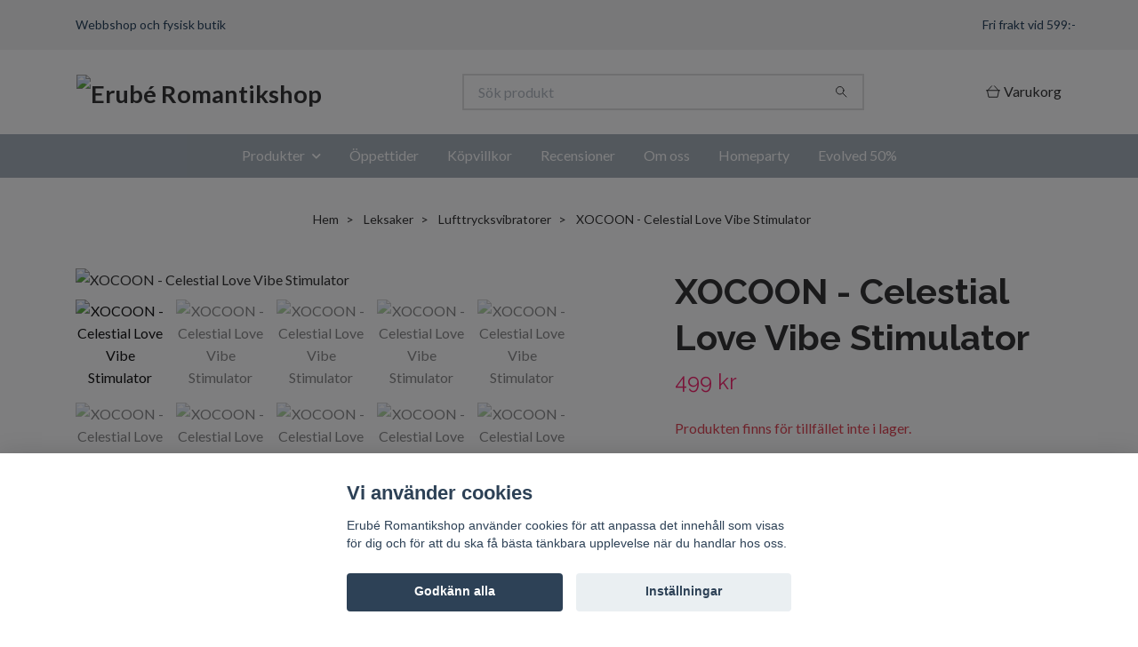

--- FILE ---
content_type: text/html; charset=utf-8
request_url: https://www.erube.se/leksaker/lufttrycksvibratorer/kopia-alexa-tomas-pocket-pussy
body_size: 12518
content:
<!DOCTYPE html>
<html class="no-javascript" lang="sv">
<head><meta property="ix:host" content="cdn.quickbutik.com/images"><meta http-equiv="Content-Type" content="text/html; charset=utf-8">
<title>XOCOON - Celestial Love Vibe Stimulator - Erub&#039;e Romantikshop</title>
<meta name="author" content="Quickbutik">
<meta name="description" content="Experience strong and intense orgasms with the CELESTIAL LOVE vibrator. This playful vibrator features two motors, the motor in the shaft stimulates the vaginal">
<meta property="og:description" content="Experience strong and intense orgasms with the CELESTIAL LOVE vibrator. This playful vibrator features two motors, the motor in the shaft stimulates the vaginal">
<meta property="og:title" content="XOCOON - Celestial Love Vibe Stimulator - Erub&#039;e Romantikshop">
<meta property="og:url" content="https://www.erube.se/leksaker/lufttrycksvibratorer/kopia-alexa-tomas-pocket-pussy">
<meta property="og:site_name" content="Erubé Romantikshop">
<meta property="og:type" content="website">
<meta property="og:image" content="https://cdn.quickbutik.com/images/18499g/products/6523fee1810da.png?format=webp">
<meta property="twitter:card" content="summary">
<meta property="twitter:title" content="Erubé Romantikshop">
<meta property="twitter:description" content="Experience strong and intense orgasms with the CELESTIAL LOVE vibrator. This playful vibrator features two motors, the motor in the shaft stimulates the vaginal">
<meta property="twitter:image" content="https://cdn.quickbutik.com/images/18499g/products/6523fee1810da.png?format=webp">
<meta name="viewport" content="width=device-width, initial-scale=1, maximum-scale=1">
<link rel="preconnect" href="https://fonts.gstatic.com" crossorigin>
<script>document.documentElement.classList.remove('no-javascript');</script><!-- Vendor Assets --><link rel="stylesheet" href="https://use.fontawesome.com/releases/v5.15.4/css/all.css">
<link href="https://storage.quickbutik.com/templates/nova/css/assets.min.css?29948" rel="stylesheet">
<!-- Theme Stylesheet --><link href="https://storage.quickbutik.com/templates/nova/css/theme-main.css?29948" rel="stylesheet">
<link href="https://storage.quickbutik.com/stores/18499g/templates/nova/css/theme-sub.css?29948" rel="stylesheet">
<link href="https://storage.quickbutik.com/stores/18499g/templates/nova/css/custom.css?29948" rel="stylesheet">
<!-- Google Fonts --><link href="//fonts.googleapis.com/css?family=Lato:400,700%7CRaleway:400,700" rel="stylesheet" type="text/css"  media="all" /><!-- Favicon--><link rel="icon" type="image/png" href="https://cdn.quickbutik.com/images/18499g/templates/nova/assets/favicon.png?s=29948&auto=format">
<link rel="canonical" href="https://www.erube.se/leksaker/lufttrycksvibratorer/kopia-alexa-tomas-pocket-pussy">
<!-- Tweaks for older IEs--><!--[if lt IE 9]>
      <script src="https://oss.maxcdn.com/html5shiv/3.7.3/html5shiv.min.js"></script>
      <script src="https://oss.maxcdn.com/respond/1.4.2/respond.min.js"></script
    ><![endif]--><script src="https://cdnjs.cloudflare.com/ajax/libs/imgix.js/4.0.0/imgix.min.js" integrity="sha512-SlmYBg9gVVpgcGsP+pIUgFnogdw1rs1L8x+OO3aFXeZdYgTYlFlyBV9hTebE6OgqCTDEjfdUEhcuWBsZ8LWOZA==" crossorigin="anonymous" referrerpolicy="no-referrer"></script><meta property="ix:useHttps" content="true">
<style>.hide { display: none; }</style>
<script type="text/javascript" defer>document.addEventListener('DOMContentLoaded', () => {
    document.body.setAttribute('data-qb-page', 'product');
});</script><script src="/assets/shopassets/cookieconsent/cookieconsent.js?v=230"></script>
<style>
    html.force--consent,
    html.force--consent body{
        height: auto!important;
        width: 100vw!important;
    }
</style>

    <script type="text/javascript">
    var qb_cookieconsent = initCookieConsent();
    var qb_cookieconsent_blocks = [{"title":"Vi anv\u00e4nder cookies","description":"Erub\u00e9 Romantikshop anv\u00e4nder cookies f\u00f6r att anpassa det inneh\u00e5ll som visas f\u00f6r dig och f\u00f6r att du ska f\u00e5 b\u00e4sta t\u00e4nkbara upplevelse n\u00e4r du handlar hos oss."},{"title":"N\u00f6dv\u00e4ndiga cookies *","description":"Dessa cookies \u00e4r n\u00f6dv\u00e4ndiga f\u00f6r att butiken ska fungera korrekt och g\u00e5r inte att st\u00e4nga av utan att beh\u00f6va l\u00e4mna denna webbplats. De anv\u00e4nds f\u00f6r att funktionalitet som t.ex. varukorg, skapa ett konto och annat ska fungera korrekt.","toggle":{"value":"basic","enabled":true,"readonly":true}}];
</script>
</head>
<body>
 
    <header class="header">
<!-- Section: Top Bar-->
<div data-qb-area="top" data-qb-element="" class="top-bar py-1  text-sm">
  <div class="container">
    <div class="row align-items-center top-bar-height">
      <div class="col-12 col-lg-auto">

        <ul class="row mb-0 justify-content-center justify-content-lg-start list-unstyled">
          <li class="list-inline-item col-auto text-center text-lg-left ">
            <span data-qb-element="top_left_text">Webbshop och fysisk butik</span>
          </li>

          <!-- Component: Language Dropdown-->

          <!-- Component: Tax Dropdown-->


          <!-- Currency Dropdown-->

        </ul>

      </div>
      
      
      <!-- Component: Top information -->
      <div class="mt-2 mt-lg-0 col-12 col-lg  text-center text-lg-right px-0">
        <span data-qb-element="top_right_text" class="w-100">Fri frakt vid 599:-</span>
      </div>

    </div>
  </div>
</div>
<!-- /Section: Top Bar -->

<!-- Section: Header variant -->
<!-- Section: Main Header -->
<nav
  data-qb-area="header" data-qb-element=""
  class="navbar-expand-lg navbar-position navbar-light bg-white " style="background-color: #ffffff !important;">
    <div class="container">
      <div class="row">
        <div class="navbar col-12 py-2">
          <div class="list-inline-item order-0 d-lg-none col-auto p-0">
            <a href="#" data-toggle="modal" data-target="#sidebarLeft" class="color-text-base header-textcolor">
              <svg class="svg-icon navbar-icon color-text-base header-textcolor">
                <use xlink:href="#menu-hamburger-1"></use>
              </svg>
            </a>
          </div>
            <a data-qb-element="use_logo" href="https://www.erube.se" title="Erubé Romantikshop"
              class="navbar-brand order-1 order-lg-1 text-center text-md-left col-6 py-3 px-0">
              
              <img alt="Erubé Romantikshop" class="img-fluid img-logo" srcset="https://cdn.quickbutik.com/images/18499g/templates/nova/assets/logo.png?s=29948&auto=format&dpr=1 1x, https://cdn.quickbutik.com/images/18499g/templates/nova/assets/logo.png?s=29948&auto=format&dpr=2 2x, https://cdn.quickbutik.com/images/18499g/templates/nova/assets/logo.png?s=29948&auto=format&dpr=3 3x" src="https://cdn.quickbutik.com/images/18499g/templates/nova/assets/logo.png?s=29948&auto=format">
            </a>
          <form data-qb-element="header_searchtext" action="/shop/search" method="get"
            class="d-lg-flex order-lg-2 d-none my-lg-0 flex-grow-1 top-searchbar text-center col-auto px-4">
            <div data-qb-element="header_searchtext" class="search-wrapper input-group">
              <input type="text" name="s" placeholder="Sök produkt" aria-label="Search"
                aria-describedby="button-search-desktop" class="form-control pl-3 border-0" />
              <div class="input-group-append ml-0">
                <button id="button-search-desktop" type="submit" class="btn py-0 border-0 bg-white">
                  <svg class="svg-icon navbar-icon color-text-base">
                    <use xlink:href="#search-1"></use>
                  </svg>
                </button>
              </div>
            </div>
          </form>
          <ul class="list-inline order-2 order-lg-3 mb-0 text-right col-auto p-0">
  
            <li data-qb-element="icon_cart1" class="list-inline-item">
              <a href="#" data-toggle="modal" data-target="#sidebarCart"
                class="position-relative d-flex align-items-center qs-cart-view">
                <svg class="svg-icon navbar-icon color-text-base header-textcolor">
                  <use xlink:href="#shopping-basket-1"></use>
                </svg>
                <div class="navbar-icon-badge icon-count primary-bg basket-count-items icon-count-hidden">0</div>
                <span class="d-none d-sm-inline color-text-base header-textcolor">Varukorg
                  </span>
              </a>
            </li>
          </ul>
        </div>
      </div>
    </div>
  
    <div class="navbar-bg mainmenu_font_size">
      <ul class="container navbar-nav d-none d-lg-flex mt-lg-0 py-2 justify-content-center flex-wrap px-0">
        <li class="nav-item has-dropdown position-relative   on-hover ">
          <a href="/sidor/leksaker" aria-haspopup="true" aria-expanded="false" class="nav-link dropdown-toggle">Produkter</a>
          <ul class="dropdown-menu dropdown-menu-first" aria-labelledby="firstmenu">
  
  
            <li><a class="dropdown-item " href="/massage-bad">Massage &amp; bad</a></li>
  
  
  
            <li><a class="dropdown-item " href="/glidmedel">Glidmedel</a></li>
  
  
  
            <li><a class="dropdown-item " href="/rengoring-skotsel">Rengöring &amp; skötsel</a></li>
  
  
  
            <li><a class="dropdown-item " href="/kramer-sprayer">Krämer &amp; sprayer</a></li>
  
  
  
            <li><a class="dropdown-item " href="/spel">Spel</a></li>
  
  
  
            <li><a class="dropdown-item " href="/skamt-present">Skämt &amp; present</a></li>
  
  
  
            <li><a class="dropdown-item " href="/kondomer">Kondomer</a></li>
  
  
  
            <li><a class="dropdown-item " href="/leksaker/knipkulor">Knipkulor</a></li>
  
  
  
            <li><a class="dropdown-item " href="/leksaker/lufttrycksvibratorer">Lufttrycksvibratorer</a></li>
  
  
            <li class="dropdown-submenu on-hover position-relative d-flex justify-content-center align-items-center 
            dropdown-list__item ">

              <div class="d-flex align-items-center w-100 dropdown-list__content">
                <a href="/sidor/stavar" aria-expanded="false" class="dropdown-item ">Stavar</a>
                <i id="categoryDropdown74" role="button" data-toggle="dropdown" aria-haspopup="true" aria-expanded="false" data-display="static" class="dropdown-toggle dropdown-btn pr-3 pl-2 cursor-pointer"></i>
              </div>
  
              <ul aria-labelledby="categoryDropdown74"
                class="dropdown-menu dropdown-menu-alignright
                dropdown-list__sub-menu">

                
                  <li><a href="/leksaker/stavar/med-vibration" class=" dropdown-item">Med vibration</a></li>
                

                
                  <li><a href="/leksaker/stavar/utan-vibrator" class=" dropdown-item">Utan vibration</a></li>
                

                
                  <li><a href="/leksaker/stavar/g-punktsstavar" class=" dropdown-item">G-punktsstavar</a></li>
                

                
                  <li><a href="/leksaker/stavar/rabbitvibratorer" class=" dropdown-item">Rabbitvibratorer</a></li>
                

                
                  <li><a href="/leksaker/stavar/glasstavar" class=" dropdown-item">Glasstavar</a></li>
                

                
                  <li><a href="/leksaker/stavar/dubbeldongar" class=" dropdown-item">Dubbeldongar</a></li>
                

                
                  <li><a href="/leksaker/stavar/pumpbara" class=" dropdown-item">Pumpbara</a></li>
                

                
                  <li><a href="/leksaker/stavar/monsterdildos" class=" dropdown-item">Monsterdildos</a></li>
                
              </ul>
            </li>
  
  
  
  
            <li><a class="dropdown-item " href="/packers">Packers</a></li>
  
  
  
            <li><a class="dropdown-item " href="/leksaker/wands">Wands</a></li>
  
  
  
            <li><a class="dropdown-item " href="/leksaker/sma-vibratorer-stimulatorer">Små vibratorer &amp; stimulatorer</a></li>
  
  
            <li class="dropdown-submenu on-hover position-relative d-flex justify-content-center align-items-center 
            dropdown-list__item ">

              <div class="d-flex align-items-center w-100 dropdown-list__content">
                <a href="/sidor/baksaker" aria-expanded="false" class="dropdown-item ">Baksaker</a>
                <i id="categoryDropdown76" role="button" data-toggle="dropdown" aria-haspopup="true" aria-expanded="false" data-display="static" class="dropdown-toggle dropdown-btn pr-3 pl-2 cursor-pointer"></i>
              </div>
  
              <ul aria-labelledby="categoryDropdown76"
                class="dropdown-menu dropdown-menu-alignright
                dropdown-list__sub-menu">

                
                  <li><a href="/leksaker/baksaker/pluggar-med-vibration" class=" dropdown-item">Pluggar med vibration</a></li>
                

                
                  <li><a href="/leksaker/baksaker/pluggar-utan-vibration" class=" dropdown-item">Pluggar utan vibration</a></li>
                

                
                  <li><a href="/leksaker/baksaker/metallpluggar" class=" dropdown-item">Metallpluggar</a></li>
                

                
                  <li><a href="/leksaker/baksaker/analkulor" class=" dropdown-item">Analkulor</a></li>
                

                
                  <li><a href="/leksaker/baksaker/prostatastimulatorer" class=" dropdown-item">Prostatastimulatorer</a></li>
                

                
                  <li><a href="/leksaker/baksaker/duschar" class=" dropdown-item">Duschar</a></li>
                
              </ul>
            </li>
  
  
  
  
            <li><a class="dropdown-item " href="/leksaker/masturbatorer">Masturbatorer</a></li>
  
  
  
            <li><a class="dropdown-item " href="/leksaker/pumpar">Pumpar</a></li>
  
  
  
            <li><a class="dropdown-item " href="/leksaker/strap-on">Strap-on</a></li>
  
  
  
            <li><a class="dropdown-item " href="/leksaker/penisringar-sleeves">Penisringar &amp; sleeves</a></li>
  
  
  
            <li><a class="dropdown-item " href="/leksaker/dockor">Dockor</a></li>
  
  
            <li class="dropdown-submenu on-hover position-relative d-flex justify-content-center align-items-center 
            dropdown-list__item ">

              <div class="d-flex align-items-center w-100 dropdown-list__content">
                <a href="/leksaker/bdsm" aria-expanded="false" class="dropdown-item ">BDSM</a>
                <i id="categoryDropdown68" role="button" data-toggle="dropdown" aria-haspopup="true" aria-expanded="false" data-display="static" class="dropdown-toggle dropdown-btn pr-3 pl-2 cursor-pointer"></i>
              </div>
  
              <ul aria-labelledby="categoryDropdown68"
                class="dropdown-menu dropdown-menu-alignright
                dropdown-list__sub-menu">

                
                  <li><a href="/leksaker/bdsm/gags" class=" dropdown-item">Gags</a></li>
                

                
                  <li><a href="/leksaker/bdsm/bojor" class=" dropdown-item">Bojor</a></li>
                

                
                  <li><a href="/leksaker/bdsm/rep-tape" class=" dropdown-item">Rep &amp; tape</a></li>
                

                
                  <li><a href="/leksaker/bdsm/piskor-paddlar" class=" dropdown-item">Piskor &amp; paddlar</a></li>
                

                
                  <li><a href="/leksaker/bdsm/halsband-koppel" class=" dropdown-item">Halsband &amp; koppel</a></li>
                

                
                  <li><a href="/leksaker/bdsm/klammor" class=" dropdown-item">Klämmor</a></li>
                

                
                  <li><a href="/leksaker/bdsm/ogonbindlar" class=" dropdown-item">Ögonbindlar</a></li>
                
              </ul>
            </li>
  
  
  
  
            <li><a class="dropdown-item " href="/klader">Kläder</a></li>
  
  
  
            <li><a class="dropdown-item " href="/ovrigt">Övrigt</a></li>
  
  
  
            <li><a class="dropdown-item " href="/rea">Rea</a></li>
  
  
          </ul>
        </li>
        <li class="nav-item ">
          <a href="/sidor/oppettider" title="Öppettider" class="nav-link ">Öppettider</a>
        </li>
        <li class="nav-item ">
          <a href="/sidor/kopvillkor" title="Köpvillkor" class="nav-link ">Köpvillkor</a>
        </li>
        <li class="nav-item ">
          <a href="/sidor/recensioner" title="Recensioner" class="nav-link ">Recensioner</a>
        </li>
        <li class="nav-item ">
          <a href="/sidor/om-oss" title="Om oss" class="nav-link ">Om oss</a>
        </li>
        <li class="nav-item ">
          <a href="/sidor/homeparty" title="Homeparty" class="nav-link ">Homeparty</a>
        </li>
        <li class="nav-item ">
          <a href="/evolved-50" title="Evolved 50%" class="nav-link ">Evolved 50%</a>
        </li>
      </ul>
    </div>
  </nav>
  <!-- /Section: Main Header -->
<!-- Section: Header variant -->

<!-- Section: Main Menu -->
<div id="sidebarLeft" tabindex="-1" role="dialog" aria-hidden="true" class="modal fade modal-left">
  <div role="document" class="modal-dialog">
    <div class="modal-content">
      <div class="modal-header pb-0 border-0 d-block">
        <div class="row">
        <form action="/shop/search" method="get" class="col d-lg-flex w-100 my-lg-0 mb-2 pt-1">
          <div class="search-wrapper input-group">
            <input type="text" name="s" placeholder="Sök produkt" aria-label="Search"
              aria-describedby="button-search" class="form-control pl-3 border-0 mobile-search" />
            <div class="input-group-append ml-0">
              <button id="button-search" type="submit" class="btn py-0 btn-underlined border-0">
                <svg class="svg-icon navbar-icon">
                  <use xlink:href="#search-1"></use>
                </svg>
              </button>
            </div>
          </div>
        </form>
        <button type="button" data-dismiss="modal" aria-label="Close" class="close col-auto close-rotate p-0 m-0">
          <svg class="svg-icon w-3rem h-3rem svg-icon-light align-middle">
            <use xlink:href="#close-1"></use>
          </svg>
        </button>
        </div>
      </div>
      <div class="modal-body pt-0">
        <div class="px-2 pb-5">

          <ul class="nav flex-column mb-5">

            <li class="nav-item dropdown">

              <a href="/sidor/leksaker" data-toggle="collapse" data-target="#cat75" aria-haspopup="true"
                aria-expanded="false"
                class="nav-link mobile-nav-link pl-0 mobile-dropdown-toggle dropdown-toggle">Produkter</a>

              <div id="cat75" class="collapse">
                <ul class="nav flex-column ml-3">
                  <li class="nav-item">
                    <a class="nav-link mobile-nav-link pl-0 show-all" href="/sidor/leksaker" title="Produkter">Visa alla i Produkter</a>
                  </li>

                  <li class="nav-item">
                    <a href="/massage-bad" class="nav-link mobile-nav-link pl-0 ">Massage &amp; bad</a>
                  </li>



                  <li class="nav-item">
                    <a href="/glidmedel" class="nav-link mobile-nav-link pl-0 ">Glidmedel</a>
                  </li>



                  <li class="nav-item">
                    <a href="/rengoring-skotsel" class="nav-link mobile-nav-link pl-0 ">Rengöring &amp; skötsel</a>
                  </li>



                  <li class="nav-item">
                    <a href="/kramer-sprayer" class="nav-link mobile-nav-link pl-0 ">Krämer &amp; sprayer</a>
                  </li>



                  <li class="nav-item">
                    <a href="/spel" class="nav-link mobile-nav-link pl-0 ">Spel</a>
                  </li>



                  <li class="nav-item">
                    <a href="/skamt-present" class="nav-link mobile-nav-link pl-0 ">Skämt &amp; present</a>
                  </li>



                  <li class="nav-item">
                    <a href="/kondomer" class="nav-link mobile-nav-link pl-0 ">Kondomer</a>
                  </li>



                  <li class="nav-item">
                    <a href="/leksaker/knipkulor" class="nav-link mobile-nav-link pl-0 ">Knipkulor</a>
                  </li>



                  <li class="nav-item">
                    <a href="/leksaker/lufttrycksvibratorer" class="nav-link mobile-nav-link pl-0 ">Lufttrycksvibratorer</a>
                  </li>




                  <li class="nav-item dropdown">
                    <a href="#" data-target="#subcat74" data-toggle="collapse" aria-haspopup="true"
                      aria-expanded="false" class="nav-link pl-0 dropdown-toggle">Stavar</a>

                    <div id="subcat74" class="collapse">
                      <ul class="nav flex-column ml-3">
                        <li class="nav-item">
                          <a class="nav-link mobile-nav-link pl-0 show-all" href="/sidor/stavar"
                            title="Stavar">Visa alla i Stavar</a>
                        </li>
                          
                          <li class="nav-item">
                            <a href="/leksaker/stavar/med-vibration" class="nav-link pl-0 ">Med vibration</a>
                          </li>


                          
                          <li class="nav-item">
                            <a href="/leksaker/stavar/utan-vibrator" class="nav-link pl-0 ">Utan vibration</a>
                          </li>


                          
                          <li class="nav-item">
                            <a href="/leksaker/stavar/g-punktsstavar" class="nav-link pl-0 ">G-punktsstavar</a>
                          </li>


                          
                          <li class="nav-item">
                            <a href="/leksaker/stavar/rabbitvibratorer" class="nav-link pl-0 ">Rabbitvibratorer</a>
                          </li>


                          
                          <li class="nav-item">
                            <a href="/leksaker/stavar/glasstavar" class="nav-link pl-0 ">Glasstavar</a>
                          </li>


                          
                          <li class="nav-item">
                            <a href="/leksaker/stavar/dubbeldongar" class="nav-link pl-0 ">Dubbeldongar</a>
                          </li>


                          
                          <li class="nav-item">
                            <a href="/leksaker/stavar/pumpbara" class="nav-link pl-0 ">Pumpbara</a>
                          </li>


                          
                          <li class="nav-item">
                            <a href="/leksaker/stavar/monsterdildos" class="nav-link pl-0 ">Monsterdildos</a>
                          </li>


                      </ul>
                    </div>
                  </li>


                  <li class="nav-item">
                    <a href="/packers" class="nav-link mobile-nav-link pl-0 ">Packers</a>
                  </li>



                  <li class="nav-item">
                    <a href="/leksaker/wands" class="nav-link mobile-nav-link pl-0 ">Wands</a>
                  </li>



                  <li class="nav-item">
                    <a href="/leksaker/sma-vibratorer-stimulatorer" class="nav-link mobile-nav-link pl-0 ">Små vibratorer &amp; stimulatorer</a>
                  </li>




                  <li class="nav-item dropdown">
                    <a href="#" data-target="#subcat76" data-toggle="collapse" aria-haspopup="true"
                      aria-expanded="false" class="nav-link pl-0 dropdown-toggle">Baksaker</a>

                    <div id="subcat76" class="collapse">
                      <ul class="nav flex-column ml-3">
                        <li class="nav-item">
                          <a class="nav-link mobile-nav-link pl-0 show-all" href="/sidor/baksaker"
                            title="Baksaker">Visa alla i Baksaker</a>
                        </li>
                          
                          <li class="nav-item">
                            <a href="/leksaker/baksaker/pluggar-med-vibration" class="nav-link pl-0 ">Pluggar med vibration</a>
                          </li>


                          
                          <li class="nav-item">
                            <a href="/leksaker/baksaker/pluggar-utan-vibration" class="nav-link pl-0 ">Pluggar utan vibration</a>
                          </li>


                          
                          <li class="nav-item">
                            <a href="/leksaker/baksaker/metallpluggar" class="nav-link pl-0 ">Metallpluggar</a>
                          </li>


                          
                          <li class="nav-item">
                            <a href="/leksaker/baksaker/analkulor" class="nav-link pl-0 ">Analkulor</a>
                          </li>


                          
                          <li class="nav-item">
                            <a href="/leksaker/baksaker/prostatastimulatorer" class="nav-link pl-0 ">Prostatastimulatorer</a>
                          </li>


                          
                          <li class="nav-item">
                            <a href="/leksaker/baksaker/duschar" class="nav-link pl-0 ">Duschar</a>
                          </li>


                      </ul>
                    </div>
                  </li>


                  <li class="nav-item">
                    <a href="/leksaker/masturbatorer" class="nav-link mobile-nav-link pl-0 ">Masturbatorer</a>
                  </li>



                  <li class="nav-item">
                    <a href="/leksaker/pumpar" class="nav-link mobile-nav-link pl-0 ">Pumpar</a>
                  </li>



                  <li class="nav-item">
                    <a href="/leksaker/strap-on" class="nav-link mobile-nav-link pl-0 ">Strap-on</a>
                  </li>



                  <li class="nav-item">
                    <a href="/leksaker/penisringar-sleeves" class="nav-link mobile-nav-link pl-0 ">Penisringar &amp; sleeves</a>
                  </li>



                  <li class="nav-item">
                    <a href="/leksaker/dockor" class="nav-link mobile-nav-link pl-0 ">Dockor</a>
                  </li>




                  <li class="nav-item dropdown">
                    <a href="#" data-target="#subcat68" data-toggle="collapse" aria-haspopup="true"
                      aria-expanded="false" class="nav-link pl-0 dropdown-toggle">BDSM</a>

                    <div id="subcat68" class="collapse">
                      <ul class="nav flex-column ml-3">
                        <li class="nav-item">
                          <a class="nav-link mobile-nav-link pl-0 show-all" href="/leksaker/bdsm"
                            title="BDSM">Visa alla i BDSM</a>
                        </li>
                          
                          <li class="nav-item">
                            <a href="/leksaker/bdsm/gags" class="nav-link pl-0 ">Gags</a>
                          </li>


                          
                          <li class="nav-item">
                            <a href="/leksaker/bdsm/bojor" class="nav-link pl-0 ">Bojor</a>
                          </li>


                          
                          <li class="nav-item">
                            <a href="/leksaker/bdsm/rep-tape" class="nav-link pl-0 ">Rep &amp; tape</a>
                          </li>


                          
                          <li class="nav-item">
                            <a href="/leksaker/bdsm/piskor-paddlar" class="nav-link pl-0 ">Piskor &amp; paddlar</a>
                          </li>


                          
                          <li class="nav-item">
                            <a href="/leksaker/bdsm/halsband-koppel" class="nav-link pl-0 ">Halsband &amp; koppel</a>
                          </li>


                          
                          <li class="nav-item">
                            <a href="/leksaker/bdsm/klammor" class="nav-link pl-0 ">Klämmor</a>
                          </li>


                          
                          <li class="nav-item">
                            <a href="/leksaker/bdsm/ogonbindlar" class="nav-link pl-0 ">Ögonbindlar</a>
                          </li>


                      </ul>
                    </div>
                  </li>


                  <li class="nav-item">
                    <a href="/klader" class="nav-link mobile-nav-link pl-0 ">Kläder</a>
                  </li>



                  <li class="nav-item">
                    <a href="/ovrigt" class="nav-link mobile-nav-link pl-0 ">Övrigt</a>
                  </li>



                  <li class="nav-item">
                    <a href="/rea" class="nav-link mobile-nav-link pl-0 ">Rea</a>
                  </li>



                </ul>
              </div>
            </li>


            <li class="nav-item ">
              <a href="/sidor/oppettider" title="Öppettider" class="nav-link mobile-nav-link pl-0">Öppettider</a>
            </li>


            <li class="nav-item ">
              <a href="/sidor/kopvillkor" title="Köpvillkor" class="nav-link mobile-nav-link pl-0">Köpvillkor</a>
            </li>


            <li class="nav-item ">
              <a href="/sidor/recensioner" title="Recensioner" class="nav-link mobile-nav-link pl-0">Recensioner</a>
            </li>


            <li class="nav-item ">
              <a href="/sidor/om-oss" title="Om oss" class="nav-link mobile-nav-link pl-0">Om oss</a>
            </li>


            <li class="nav-item ">
              <a href="/sidor/homeparty" title="Homeparty" class="nav-link mobile-nav-link pl-0">Homeparty</a>
            </li>


            <li class="nav-item ">
              <a href="/evolved-50" title="Evolved 50%" class="nav-link mobile-nav-link pl-0">Evolved 50%</a>
            </li>





          </ul>
        </div>
      </div>
    </div>
  </div>
</div>
<!-- /Section: Main Menu -->
</header><!-- Sidebar Cart Modal-->
<div id="sidebarCart" tabindex="-1" role="dialog" class="modal fade modal-right cart-sidebar">
  <div role="document" class="modal-dialog">
    <div class="modal-content sidebar-cart-content">
      <div class="modal-header pb-0 border-0">
        <h3 class="ml-3 color-text-base">Varukorg</h3>
        <button type="button" data-dismiss="modal" aria-label="Stäng"
          class="close modal-close close-rotate">
          <svg class="svg-icon w-3rem h-3rem svg-icon-light align-middle">
            <use xlink:href="#close-1"></use>
          </svg>
        </button>
      </div>
      <div class="modal-body sidebar-cart-body">

        <!-- Cart messages -->
        <div class="qs-cart-message"></div>

        <!-- Empty cart snippet-->
        <!-- In case of empty cart - display this snippet + remove .d-none-->
        <div class="qs-cart-empty  text-center mb-5">
          <svg class="svg-icon w-3rem h-3rem svg-icon-light mb-4 opacity-7">
            <use xlink:href="#retail-bag-1"></use>
          </svg>
          <p>Din varukorg är tom, men det behöver den inte vara.</p>
        </div>

        <!-- Empty cart snippet end-->
        <div class="sidebar-cart-product-wrapper qs-cart-update">

          <div id="cartitem-clone" class="navbar-cart-product clone hide">
            <input type="hidden" class="navbar-cart-product-id" value="" />
            <div class="d-flex align-items-center">
              <a class="navbar-cart-product-url pr-2" href="#">
                <img loading="lazy" src="" alt="" class="navbar-cart-product-image img-fluid navbar-cart-product-image" />
              </a>
              <div class="flex-grow-1">
                <a href="#" class="navbar-cart-product-link color-text-base"></a>
                <strong class="navbar-cart-product-price product-price d-block text-sm"></strong>
                <div class="d-flex max-w-100px">
                  <div class="btn btn-items btn-items-decrease text-center">-</div>
                  <input type="text" value="1" class="navbar-cart-product-qty form-control text-center input-items" />
                  <div class="btn btn-items btn-items-increase text-center">+</div>
                </div>
              </div>
              <button class="qs-cart-delete btn" data-pid="">
                <svg class="svg-icon sidebar-cart-icon color-text-base opacity-7">
                  <use xlink:href="#bin-1"></use>
                </svg>
              </button>
            </div>
          </div>


        </div>
      </div>
      <div class="modal-footer sidebar-cart-footer shadow color-text-base">
        <div class="navbar-cart-discount-row w-100" style="display: none;">
          <div class="mt-3 mb-0">
            Rabatt:
            <span class="float-right navbar-cart-discount text-success">0,00 SEK</span>
          </div>
        </div>
        <div class="w-100">
          <h5 class="mb-2 mt-0 mb-lg-4">
            Total summa: 
            <span
              class="float-right navbar-cart-totals">0,00 SEK</span>
        </h5>   
        <a href="/cart/index" title="Till kassan" class="w-100">
            <button class="btn-height-large navbar-checkout-btn border-0 mb-2 mb-lg-2 btn btn-dark btn-block disabled">Till kassan</button>
        </a>
        <a href="#" data-dismiss="modal" class="btn btn-block color-text-base">Fortsätt att handla</a>

        </div>
      </div>
    </div>
  </div>
</div><div data-qb-area="header" data-qb-setting="use_breadcrumbs" class="container pt-0 pt-lg-4">
            <!-- Sidebar-->
            <nav class="breadcrumb p-0" aria-label="breadcrumbs mb-0"><ul class="breadcrumb mb-0 mx-auto justify-content-center">
<li class="breadcrumb-item ">
<a href="/" title="Hem">Hem</a>
</li>
<li class="breadcrumb-item ">
<a href="/leksaker" title="Leksaker">Leksaker</a>
</li>
<li class="breadcrumb-item ">
<a href="/leksaker/lufttrycksvibratorer" title="Lufttrycksvibratorer">Lufttrycksvibratorer</a>
</li>
<li class="breadcrumb-item active">
XOCOON - Celestial Love Vibe Stimulator
</li>
</ul></nav>
</div>
    <!-- Main Product Detail Content -->
<article data-qb-area="product" id="product" class="container py-0 py-lg-4" itemscope itemtype="http://schema.org/Product">
  
    <div class="row">
      <div class="col-lg-7 order-1">

        <!-- Container for ribbons -->
        <div class="position-relative product m-0" data-pid="3041" style="left:-15px"><div></div></div>
        
        <div class="detail-carousel">
          <div id="detailSlider" class="swiper-container detail-slider photoswipe-gallery">
            <!-- Additional required wrapper-->
            <div class="swiper-wrapper">

              <!-- Slides-->
              <div class="swiper-slide qs-product-image18912" data-thumb="https://cdn.quickbutik.com/images/18499g/products/6523fee1810da.png">
                <a href="https://cdn.quickbutik.com/images/18499g/products/6523fee1810da.png?auto=format&fit=max&max-w=1600&max-h=1200&dpr=1"
                  data-caption="XOCOON - Celestial Love Vibe Stimulator"
                  data-toggle="photoswipe" data-width="1200" data-height="1200" class="btn btn-photoswipe">
                  <svg class="svg-icon svg-icon-heavy">
                    <use xlink:href="#expand-1"></use>
                  </svg></a>
                <div 
                  data-image="https://cdn.quickbutik.com/images/18499g/products/6523fee1810da.png?auto=format&fit=max&w=960&h=960&dpr=1">

                  <img loading="lazy" srcset="https://cdn.quickbutik.com/images/18499g/products/6523fee1810da.png?auto=format&fit=max&w=960&h=960&dpr=1 1x, https://cdn.quickbutik.com/images/18499g/products/6523fee1810da.png?auto=format&fit=max&w=1600&h=1200&dpr=2 2x"
                  src="https://cdn.quickbutik.com/images/18499g/products/6523fee1810da.png?auto=format&fit=max&max-w=960&max-h=960&dpr=1&auto=format"
                  alt="XOCOON - Celestial Love Vibe Stimulator"
                  class="productpage-image img-fluid w-100 " />

                </div>
              </div>
              <!-- Slides-->
              <div class="swiper-slide qs-product-image18913" data-thumb="https://cdn.quickbutik.com/images/18499g/products/6523fe8e36be3.jpeg">
                <a href="https://cdn.quickbutik.com/images/18499g/products/6523fe8e36be3.jpeg?auto=format&fit=max&max-w=1600&max-h=1200&dpr=1"
                  data-caption="XOCOON - Celestial Love Vibe Stimulator"
                  data-toggle="photoswipe" data-width="1200" data-height="1200" class="btn btn-photoswipe">
                  <svg class="svg-icon svg-icon-heavy">
                    <use xlink:href="#expand-1"></use>
                  </svg></a>
                <div 
                  data-image="https://cdn.quickbutik.com/images/18499g/products/6523fe8e36be3.jpeg?auto=format&fit=max&w=960&h=960&dpr=1">

                  <img loading="lazy" srcset="https://cdn.quickbutik.com/images/18499g/products/6523fe8e36be3.jpeg?auto=format&fit=max&w=960&h=960&dpr=1 1x, https://cdn.quickbutik.com/images/18499g/products/6523fe8e36be3.jpeg?auto=format&fit=max&w=1600&h=1200&dpr=2 2x"
                  src="https://cdn.quickbutik.com/images/18499g/products/6523fe8e36be3.jpeg?auto=format&fit=max&max-w=960&max-h=960&dpr=1&auto=format"
                  alt="XOCOON - Celestial Love Vibe Stimulator"
                  class="productpage-image img-fluid w-100 " />

                </div>
              </div>
              <!-- Slides-->
              <div class="swiper-slide qs-product-image18914" data-thumb="https://cdn.quickbutik.com/images/18499g/products/6523fe8e29e22.jpeg">
                <a href="https://cdn.quickbutik.com/images/18499g/products/6523fe8e29e22.jpeg?auto=format&fit=max&max-w=1600&max-h=1200&dpr=1"
                  data-caption="XOCOON - Celestial Love Vibe Stimulator"
                  data-toggle="photoswipe" data-width="1200" data-height="1200" class="btn btn-photoswipe">
                  <svg class="svg-icon svg-icon-heavy">
                    <use xlink:href="#expand-1"></use>
                  </svg></a>
                <div 
                  data-image="https://cdn.quickbutik.com/images/18499g/products/6523fe8e29e22.jpeg?auto=format&fit=max&w=960&h=960&dpr=1">

                  <img loading="lazy" srcset="https://cdn.quickbutik.com/images/18499g/products/6523fe8e29e22.jpeg?auto=format&fit=max&w=960&h=960&dpr=1 1x, https://cdn.quickbutik.com/images/18499g/products/6523fe8e29e22.jpeg?auto=format&fit=max&w=1600&h=1200&dpr=2 2x"
                  src="https://cdn.quickbutik.com/images/18499g/products/6523fe8e29e22.jpeg?auto=format&fit=max&max-w=960&max-h=960&dpr=1&auto=format"
                  alt="XOCOON - Celestial Love Vibe Stimulator"
                  class="productpage-image img-fluid w-100 " />

                </div>
              </div>
              <!-- Slides-->
              <div class="swiper-slide qs-product-image18915" data-thumb="https://cdn.quickbutik.com/images/18499g/products/6523fe8e3c11c.jpeg">
                <a href="https://cdn.quickbutik.com/images/18499g/products/6523fe8e3c11c.jpeg?auto=format&fit=max&max-w=1600&max-h=1200&dpr=1"
                  data-caption="XOCOON - Celestial Love Vibe Stimulator"
                  data-toggle="photoswipe" data-width="1200" data-height="1200" class="btn btn-photoswipe">
                  <svg class="svg-icon svg-icon-heavy">
                    <use xlink:href="#expand-1"></use>
                  </svg></a>
                <div 
                  data-image="https://cdn.quickbutik.com/images/18499g/products/6523fe8e3c11c.jpeg?auto=format&fit=max&w=960&h=960&dpr=1">

                  <img loading="lazy" srcset="https://cdn.quickbutik.com/images/18499g/products/6523fe8e3c11c.jpeg?auto=format&fit=max&w=960&h=960&dpr=1 1x, https://cdn.quickbutik.com/images/18499g/products/6523fe8e3c11c.jpeg?auto=format&fit=max&w=1600&h=1200&dpr=2 2x"
                  src="https://cdn.quickbutik.com/images/18499g/products/6523fe8e3c11c.jpeg?auto=format&fit=max&max-w=960&max-h=960&dpr=1&auto=format"
                  alt="XOCOON - Celestial Love Vibe Stimulator"
                  class="productpage-image img-fluid w-100 " />

                </div>
              </div>
              <!-- Slides-->
              <div class="swiper-slide qs-product-image18916" data-thumb="https://cdn.quickbutik.com/images/18499g/products/6523fe8e3a084.jpeg">
                <a href="https://cdn.quickbutik.com/images/18499g/products/6523fe8e3a084.jpeg?auto=format&fit=max&max-w=1600&max-h=1200&dpr=1"
                  data-caption="XOCOON - Celestial Love Vibe Stimulator"
                  data-toggle="photoswipe" data-width="1200" data-height="1200" class="btn btn-photoswipe">
                  <svg class="svg-icon svg-icon-heavy">
                    <use xlink:href="#expand-1"></use>
                  </svg></a>
                <div 
                  data-image="https://cdn.quickbutik.com/images/18499g/products/6523fe8e3a084.jpeg?auto=format&fit=max&w=960&h=960&dpr=1">

                  <img loading="lazy" srcset="https://cdn.quickbutik.com/images/18499g/products/6523fe8e3a084.jpeg?auto=format&fit=max&w=960&h=960&dpr=1 1x, https://cdn.quickbutik.com/images/18499g/products/6523fe8e3a084.jpeg?auto=format&fit=max&w=1600&h=1200&dpr=2 2x"
                  src="https://cdn.quickbutik.com/images/18499g/products/6523fe8e3a084.jpeg?auto=format&fit=max&max-w=960&max-h=960&dpr=1&auto=format"
                  alt="XOCOON - Celestial Love Vibe Stimulator"
                  class="productpage-image img-fluid w-100 " />

                </div>
              </div>
              <!-- Slides-->
              <div class="swiper-slide qs-product-image18917" data-thumb="https://cdn.quickbutik.com/images/18499g/products/6523fe8e43242.jpeg">
                <a href="https://cdn.quickbutik.com/images/18499g/products/6523fe8e43242.jpeg?auto=format&fit=max&max-w=1600&max-h=1200&dpr=1"
                  data-caption="XOCOON - Celestial Love Vibe Stimulator"
                  data-toggle="photoswipe" data-width="1200" data-height="1200" class="btn btn-photoswipe">
                  <svg class="svg-icon svg-icon-heavy">
                    <use xlink:href="#expand-1"></use>
                  </svg></a>
                <div 
                  data-image="https://cdn.quickbutik.com/images/18499g/products/6523fe8e43242.jpeg?auto=format&fit=max&w=960&h=960&dpr=1">

                  <img loading="lazy" srcset="https://cdn.quickbutik.com/images/18499g/products/6523fe8e43242.jpeg?auto=format&fit=max&w=960&h=960&dpr=1 1x, https://cdn.quickbutik.com/images/18499g/products/6523fe8e43242.jpeg?auto=format&fit=max&w=1600&h=1200&dpr=2 2x"
                  src="https://cdn.quickbutik.com/images/18499g/products/6523fe8e43242.jpeg?auto=format&fit=max&max-w=960&max-h=960&dpr=1&auto=format"
                  alt="XOCOON - Celestial Love Vibe Stimulator"
                  class="productpage-image img-fluid w-100 " />

                </div>
              </div>
              <!-- Slides-->
              <div class="swiper-slide qs-product-image18918" data-thumb="https://cdn.quickbutik.com/images/18499g/products/6523fe8e41ab7.jpeg">
                <a href="https://cdn.quickbutik.com/images/18499g/products/6523fe8e41ab7.jpeg?auto=format&fit=max&max-w=1600&max-h=1200&dpr=1"
                  data-caption="XOCOON - Celestial Love Vibe Stimulator"
                  data-toggle="photoswipe" data-width="1200" data-height="1200" class="btn btn-photoswipe">
                  <svg class="svg-icon svg-icon-heavy">
                    <use xlink:href="#expand-1"></use>
                  </svg></a>
                <div 
                  data-image="https://cdn.quickbutik.com/images/18499g/products/6523fe8e41ab7.jpeg?auto=format&fit=max&w=960&h=960&dpr=1">

                  <img loading="lazy" srcset="https://cdn.quickbutik.com/images/18499g/products/6523fe8e41ab7.jpeg?auto=format&fit=max&w=960&h=960&dpr=1 1x, https://cdn.quickbutik.com/images/18499g/products/6523fe8e41ab7.jpeg?auto=format&fit=max&w=1600&h=1200&dpr=2 2x"
                  src="https://cdn.quickbutik.com/images/18499g/products/6523fe8e41ab7.jpeg?auto=format&fit=max&max-w=960&max-h=960&dpr=1&auto=format"
                  alt="XOCOON - Celestial Love Vibe Stimulator"
                  class="productpage-image img-fluid w-100 " />

                </div>
              </div>
              <!-- Slides-->
              <div class="swiper-slide qs-product-image18919" data-thumb="https://cdn.quickbutik.com/images/18499g/products/6523fe8e3d740.jpeg">
                <a href="https://cdn.quickbutik.com/images/18499g/products/6523fe8e3d740.jpeg?auto=format&fit=max&max-w=1600&max-h=1200&dpr=1"
                  data-caption="XOCOON - Celestial Love Vibe Stimulator"
                  data-toggle="photoswipe" data-width="1200" data-height="1200" class="btn btn-photoswipe">
                  <svg class="svg-icon svg-icon-heavy">
                    <use xlink:href="#expand-1"></use>
                  </svg></a>
                <div 
                  data-image="https://cdn.quickbutik.com/images/18499g/products/6523fe8e3d740.jpeg?auto=format&fit=max&w=960&h=960&dpr=1">

                  <img loading="lazy" srcset="https://cdn.quickbutik.com/images/18499g/products/6523fe8e3d740.jpeg?auto=format&fit=max&w=960&h=960&dpr=1 1x, https://cdn.quickbutik.com/images/18499g/products/6523fe8e3d740.jpeg?auto=format&fit=max&w=1600&h=1200&dpr=2 2x"
                  src="https://cdn.quickbutik.com/images/18499g/products/6523fe8e3d740.jpeg?auto=format&fit=max&max-w=960&max-h=960&dpr=1&auto=format"
                  alt="XOCOON - Celestial Love Vibe Stimulator"
                  class="productpage-image img-fluid w-100 " />

                </div>
              </div>
              <!-- Slides-->
              <div class="swiper-slide qs-product-image18920" data-thumb="https://cdn.quickbutik.com/images/18499g/products/6523fe8ec9732.jpeg">
                <a href="https://cdn.quickbutik.com/images/18499g/products/6523fe8ec9732.jpeg?auto=format&fit=max&max-w=1600&max-h=1200&dpr=1"
                  data-caption="XOCOON - Celestial Love Vibe Stimulator"
                  data-toggle="photoswipe" data-width="1200" data-height="1200" class="btn btn-photoswipe">
                  <svg class="svg-icon svg-icon-heavy">
                    <use xlink:href="#expand-1"></use>
                  </svg></a>
                <div 
                  data-image="https://cdn.quickbutik.com/images/18499g/products/6523fe8ec9732.jpeg?auto=format&fit=max&w=960&h=960&dpr=1">

                  <img loading="lazy" srcset="https://cdn.quickbutik.com/images/18499g/products/6523fe8ec9732.jpeg?auto=format&fit=max&w=960&h=960&dpr=1 1x, https://cdn.quickbutik.com/images/18499g/products/6523fe8ec9732.jpeg?auto=format&fit=max&w=1600&h=1200&dpr=2 2x"
                  src="https://cdn.quickbutik.com/images/18499g/products/6523fe8ec9732.jpeg?auto=format&fit=max&max-w=960&max-h=960&dpr=1&auto=format"
                  alt="XOCOON - Celestial Love Vibe Stimulator"
                  class="productpage-image img-fluid w-100 " />

                </div>
              </div>
              <!-- Slides-->
              <div class="swiper-slide qs-product-image18921" data-thumb="https://cdn.quickbutik.com/images/18499g/products/6523fe8e6ce63.jpeg">
                <a href="https://cdn.quickbutik.com/images/18499g/products/6523fe8e6ce63.jpeg?auto=format&fit=max&max-w=1600&max-h=1200&dpr=1"
                  data-caption="XOCOON - Celestial Love Vibe Stimulator"
                  data-toggle="photoswipe" data-width="1200" data-height="1200" class="btn btn-photoswipe">
                  <svg class="svg-icon svg-icon-heavy">
                    <use xlink:href="#expand-1"></use>
                  </svg></a>
                <div 
                  data-image="https://cdn.quickbutik.com/images/18499g/products/6523fe8e6ce63.jpeg?auto=format&fit=max&w=960&h=960&dpr=1">

                  <img loading="lazy" srcset="https://cdn.quickbutik.com/images/18499g/products/6523fe8e6ce63.jpeg?auto=format&fit=max&w=960&h=960&dpr=1 1x, https://cdn.quickbutik.com/images/18499g/products/6523fe8e6ce63.jpeg?auto=format&fit=max&w=1600&h=1200&dpr=2 2x"
                  src="https://cdn.quickbutik.com/images/18499g/products/6523fe8e6ce63.jpeg?auto=format&fit=max&max-w=960&max-h=960&dpr=1&auto=format"
                  alt="XOCOON - Celestial Love Vibe Stimulator"
                  class="productpage-image img-fluid w-100 " />

                </div>
              </div>
              <!-- Slides-->
              <div class="swiper-slide qs-product-image18922" data-thumb="https://cdn.quickbutik.com/images/18499g/products/6523fe8e55b55.jpeg">
                <a href="https://cdn.quickbutik.com/images/18499g/products/6523fe8e55b55.jpeg?auto=format&fit=max&max-w=1600&max-h=1200&dpr=1"
                  data-caption="XOCOON - Celestial Love Vibe Stimulator"
                  data-toggle="photoswipe" data-width="1200" data-height="1200" class="btn btn-photoswipe">
                  <svg class="svg-icon svg-icon-heavy">
                    <use xlink:href="#expand-1"></use>
                  </svg></a>
                <div 
                  data-image="https://cdn.quickbutik.com/images/18499g/products/6523fe8e55b55.jpeg?auto=format&fit=max&w=960&h=960&dpr=1">

                  <img loading="lazy" srcset="https://cdn.quickbutik.com/images/18499g/products/6523fe8e55b55.jpeg?auto=format&fit=max&w=960&h=960&dpr=1 1x, https://cdn.quickbutik.com/images/18499g/products/6523fe8e55b55.jpeg?auto=format&fit=max&w=1600&h=1200&dpr=2 2x"
                  src="https://cdn.quickbutik.com/images/18499g/products/6523fe8e55b55.jpeg?auto=format&fit=max&max-w=960&max-h=960&dpr=1&auto=format"
                  alt="XOCOON - Celestial Love Vibe Stimulator"
                  class="productpage-image img-fluid w-100 " />

                </div>
              </div>
              <!-- Slides-->
              <div class="swiper-slide qs-product-image18923" data-thumb="https://cdn.quickbutik.com/images/18499g/products/6523fe91c286a.jpeg">
                <a href="https://cdn.quickbutik.com/images/18499g/products/6523fe91c286a.jpeg?auto=format&fit=max&max-w=1600&max-h=1200&dpr=1"
                  data-caption="XOCOON - Celestial Love Vibe Stimulator"
                  data-toggle="photoswipe" data-width="1200" data-height="1200" class="btn btn-photoswipe">
                  <svg class="svg-icon svg-icon-heavy">
                    <use xlink:href="#expand-1"></use>
                  </svg></a>
                <div 
                  data-image="https://cdn.quickbutik.com/images/18499g/products/6523fe91c286a.jpeg?auto=format&fit=max&w=960&h=960&dpr=1">

                  <img loading="lazy" srcset="https://cdn.quickbutik.com/images/18499g/products/6523fe91c286a.jpeg?auto=format&fit=max&w=960&h=960&dpr=1 1x, https://cdn.quickbutik.com/images/18499g/products/6523fe91c286a.jpeg?auto=format&fit=max&w=1600&h=1200&dpr=2 2x"
                  src="https://cdn.quickbutik.com/images/18499g/products/6523fe91c286a.jpeg?auto=format&fit=max&max-w=960&max-h=960&dpr=1&auto=format"
                  alt="XOCOON - Celestial Love Vibe Stimulator"
                  class="productpage-image img-fluid w-100 " />

                </div>
              </div>
              <!-- Slides-->
              <div class="swiper-slide qs-product-image18924" data-thumb="https://cdn.quickbutik.com/images/18499g/products/6523fe8f8339a.jpeg">
                <a href="https://cdn.quickbutik.com/images/18499g/products/6523fe8f8339a.jpeg?auto=format&fit=max&max-w=1600&max-h=1200&dpr=1"
                  data-caption="XOCOON - Celestial Love Vibe Stimulator"
                  data-toggle="photoswipe" data-width="1200" data-height="1200" class="btn btn-photoswipe">
                  <svg class="svg-icon svg-icon-heavy">
                    <use xlink:href="#expand-1"></use>
                  </svg></a>
                <div 
                  data-image="https://cdn.quickbutik.com/images/18499g/products/6523fe8f8339a.jpeg?auto=format&fit=max&w=960&h=960&dpr=1">

                  <img loading="lazy" srcset="https://cdn.quickbutik.com/images/18499g/products/6523fe8f8339a.jpeg?auto=format&fit=max&w=960&h=960&dpr=1 1x, https://cdn.quickbutik.com/images/18499g/products/6523fe8f8339a.jpeg?auto=format&fit=max&w=1600&h=1200&dpr=2 2x"
                  src="https://cdn.quickbutik.com/images/18499g/products/6523fe8f8339a.jpeg?auto=format&fit=max&max-w=960&max-h=960&dpr=1&auto=format"
                  alt="XOCOON - Celestial Love Vibe Stimulator"
                  class="productpage-image img-fluid w-100 " />

                </div>
              </div>
              <!-- Slides-->
              <div class="swiper-slide qs-product-image18925" data-thumb="https://cdn.quickbutik.com/images/18499g/products/6523fe8f7a829.jpeg">
                <a href="https://cdn.quickbutik.com/images/18499g/products/6523fe8f7a829.jpeg?auto=format&fit=max&max-w=1600&max-h=1200&dpr=1"
                  data-caption="XOCOON - Celestial Love Vibe Stimulator"
                  data-toggle="photoswipe" data-width="1200" data-height="1200" class="btn btn-photoswipe">
                  <svg class="svg-icon svg-icon-heavy">
                    <use xlink:href="#expand-1"></use>
                  </svg></a>
                <div 
                  data-image="https://cdn.quickbutik.com/images/18499g/products/6523fe8f7a829.jpeg?auto=format&fit=max&w=960&h=960&dpr=1">

                  <img loading="lazy" srcset="https://cdn.quickbutik.com/images/18499g/products/6523fe8f7a829.jpeg?auto=format&fit=max&w=960&h=960&dpr=1 1x, https://cdn.quickbutik.com/images/18499g/products/6523fe8f7a829.jpeg?auto=format&fit=max&w=1600&h=1200&dpr=2 2x"
                  src="https://cdn.quickbutik.com/images/18499g/products/6523fe8f7a829.jpeg?auto=format&fit=max&max-w=960&max-h=960&dpr=1&auto=format"
                  alt="XOCOON - Celestial Love Vibe Stimulator"
                  class="productpage-image img-fluid w-100 " />

                </div>
              </div>
              <!-- Slides-->
              <div class="swiper-slide qs-product-image18926" data-thumb="https://cdn.quickbutik.com/images/18499g/products/6523fe8eeb00e.jpeg">
                <a href="https://cdn.quickbutik.com/images/18499g/products/6523fe8eeb00e.jpeg?auto=format&fit=max&max-w=1600&max-h=1200&dpr=1"
                  data-caption="XOCOON - Celestial Love Vibe Stimulator"
                  data-toggle="photoswipe" data-width="1200" data-height="1200" class="btn btn-photoswipe">
                  <svg class="svg-icon svg-icon-heavy">
                    <use xlink:href="#expand-1"></use>
                  </svg></a>
                <div 
                  data-image="https://cdn.quickbutik.com/images/18499g/products/6523fe8eeb00e.jpeg?auto=format&fit=max&w=960&h=960&dpr=1">

                  <img loading="lazy" srcset="https://cdn.quickbutik.com/images/18499g/products/6523fe8eeb00e.jpeg?auto=format&fit=max&w=960&h=960&dpr=1 1x, https://cdn.quickbutik.com/images/18499g/products/6523fe8eeb00e.jpeg?auto=format&fit=max&w=1600&h=1200&dpr=2 2x"
                  src="https://cdn.quickbutik.com/images/18499g/products/6523fe8eeb00e.jpeg?auto=format&fit=max&max-w=960&max-h=960&dpr=1&auto=format"
                  alt="XOCOON - Celestial Love Vibe Stimulator"
                  class="productpage-image img-fluid w-100 " />

                </div>
              </div>
            </div>
          </div>

          <meta itemprop="image" content="https://cdn.quickbutik.com/images/18499g/products/6523fee1810da.png">
        </div>

        <!-- Thumbnails (only if more than one) -->
        <div data-swiper="#detailSlider" class="swiper-thumbs">
          
          <button class="swiper-thumb-item detail-thumb-item mb-3 active qs-product-image18912"
            data-thumb="https://cdn.quickbutik.com/images/18499g/products/6523fee1810da.png">

            <img loading="lazy" srcset="https://cdn.quickbutik.com/images/18499g/products/6523fee1810da.png?auto=format&w=100&h=100&fit=fill&fill=solid&crop=entropy&dpr=1 1x, https://cdn.quickbutik.com/images/18499g/products/6523fee1810da.png?auto=format&w=100&h=100&fit=fill&fill=solid&crop=entropy&dpr=2 2x" src="https://cdn.quickbutik.com/images/18499g/products/6523fee1810da.png?auto=format&w=100&h=100&fit=fill&fill=solid&crop=entropy&dpr=1" alt="XOCOON - Celestial Love Vibe Stimulator" class="img-fluid productpage-image" />
          </button>
          <button class="swiper-thumb-item detail-thumb-item mb-3 active qs-product-image18913"
            data-thumb="https://cdn.quickbutik.com/images/18499g/products/6523fe8e36be3.jpeg">

            <img loading="lazy" srcset="https://cdn.quickbutik.com/images/18499g/products/6523fe8e36be3.jpeg?auto=format&w=100&h=100&fit=fill&fill=solid&crop=entropy&dpr=1 1x, https://cdn.quickbutik.com/images/18499g/products/6523fe8e36be3.jpeg?auto=format&w=100&h=100&fit=fill&fill=solid&crop=entropy&dpr=2 2x" src="https://cdn.quickbutik.com/images/18499g/products/6523fe8e36be3.jpeg?auto=format&w=100&h=100&fit=fill&fill=solid&crop=entropy&dpr=1" alt="XOCOON - Celestial Love Vibe Stimulator" class="img-fluid productpage-image" />
          </button>
          <button class="swiper-thumb-item detail-thumb-item mb-3 active qs-product-image18914"
            data-thumb="https://cdn.quickbutik.com/images/18499g/products/6523fe8e29e22.jpeg">

            <img loading="lazy" srcset="https://cdn.quickbutik.com/images/18499g/products/6523fe8e29e22.jpeg?auto=format&w=100&h=100&fit=fill&fill=solid&crop=entropy&dpr=1 1x, https://cdn.quickbutik.com/images/18499g/products/6523fe8e29e22.jpeg?auto=format&w=100&h=100&fit=fill&fill=solid&crop=entropy&dpr=2 2x" src="https://cdn.quickbutik.com/images/18499g/products/6523fe8e29e22.jpeg?auto=format&w=100&h=100&fit=fill&fill=solid&crop=entropy&dpr=1" alt="XOCOON - Celestial Love Vibe Stimulator" class="img-fluid productpage-image" />
          </button>
          <button class="swiper-thumb-item detail-thumb-item mb-3 active qs-product-image18915"
            data-thumb="https://cdn.quickbutik.com/images/18499g/products/6523fe8e3c11c.jpeg">

            <img loading="lazy" srcset="https://cdn.quickbutik.com/images/18499g/products/6523fe8e3c11c.jpeg?auto=format&w=100&h=100&fit=fill&fill=solid&crop=entropy&dpr=1 1x, https://cdn.quickbutik.com/images/18499g/products/6523fe8e3c11c.jpeg?auto=format&w=100&h=100&fit=fill&fill=solid&crop=entropy&dpr=2 2x" src="https://cdn.quickbutik.com/images/18499g/products/6523fe8e3c11c.jpeg?auto=format&w=100&h=100&fit=fill&fill=solid&crop=entropy&dpr=1" alt="XOCOON - Celestial Love Vibe Stimulator" class="img-fluid productpage-image" />
          </button>
          <button class="swiper-thumb-item detail-thumb-item mb-3 active qs-product-image18916"
            data-thumb="https://cdn.quickbutik.com/images/18499g/products/6523fe8e3a084.jpeg">

            <img loading="lazy" srcset="https://cdn.quickbutik.com/images/18499g/products/6523fe8e3a084.jpeg?auto=format&w=100&h=100&fit=fill&fill=solid&crop=entropy&dpr=1 1x, https://cdn.quickbutik.com/images/18499g/products/6523fe8e3a084.jpeg?auto=format&w=100&h=100&fit=fill&fill=solid&crop=entropy&dpr=2 2x" src="https://cdn.quickbutik.com/images/18499g/products/6523fe8e3a084.jpeg?auto=format&w=100&h=100&fit=fill&fill=solid&crop=entropy&dpr=1" alt="XOCOON - Celestial Love Vibe Stimulator" class="img-fluid productpage-image" />
          </button>
          <button class="swiper-thumb-item detail-thumb-item mb-3 active qs-product-image18917"
            data-thumb="https://cdn.quickbutik.com/images/18499g/products/6523fe8e43242.jpeg">

            <img loading="lazy" srcset="https://cdn.quickbutik.com/images/18499g/products/6523fe8e43242.jpeg?auto=format&w=100&h=100&fit=fill&fill=solid&crop=entropy&dpr=1 1x, https://cdn.quickbutik.com/images/18499g/products/6523fe8e43242.jpeg?auto=format&w=100&h=100&fit=fill&fill=solid&crop=entropy&dpr=2 2x" src="https://cdn.quickbutik.com/images/18499g/products/6523fe8e43242.jpeg?auto=format&w=100&h=100&fit=fill&fill=solid&crop=entropy&dpr=1" alt="XOCOON - Celestial Love Vibe Stimulator" class="img-fluid productpage-image" />
          </button>
          <button class="swiper-thumb-item detail-thumb-item mb-3 active qs-product-image18918"
            data-thumb="https://cdn.quickbutik.com/images/18499g/products/6523fe8e41ab7.jpeg">

            <img loading="lazy" srcset="https://cdn.quickbutik.com/images/18499g/products/6523fe8e41ab7.jpeg?auto=format&w=100&h=100&fit=fill&fill=solid&crop=entropy&dpr=1 1x, https://cdn.quickbutik.com/images/18499g/products/6523fe8e41ab7.jpeg?auto=format&w=100&h=100&fit=fill&fill=solid&crop=entropy&dpr=2 2x" src="https://cdn.quickbutik.com/images/18499g/products/6523fe8e41ab7.jpeg?auto=format&w=100&h=100&fit=fill&fill=solid&crop=entropy&dpr=1" alt="XOCOON - Celestial Love Vibe Stimulator" class="img-fluid productpage-image" />
          </button>
          <button class="swiper-thumb-item detail-thumb-item mb-3 active qs-product-image18919"
            data-thumb="https://cdn.quickbutik.com/images/18499g/products/6523fe8e3d740.jpeg">

            <img loading="lazy" srcset="https://cdn.quickbutik.com/images/18499g/products/6523fe8e3d740.jpeg?auto=format&w=100&h=100&fit=fill&fill=solid&crop=entropy&dpr=1 1x, https://cdn.quickbutik.com/images/18499g/products/6523fe8e3d740.jpeg?auto=format&w=100&h=100&fit=fill&fill=solid&crop=entropy&dpr=2 2x" src="https://cdn.quickbutik.com/images/18499g/products/6523fe8e3d740.jpeg?auto=format&w=100&h=100&fit=fill&fill=solid&crop=entropy&dpr=1" alt="XOCOON - Celestial Love Vibe Stimulator" class="img-fluid productpage-image" />
          </button>
          <button class="swiper-thumb-item detail-thumb-item mb-3 active qs-product-image18920"
            data-thumb="https://cdn.quickbutik.com/images/18499g/products/6523fe8ec9732.jpeg">

            <img loading="lazy" srcset="https://cdn.quickbutik.com/images/18499g/products/6523fe8ec9732.jpeg?auto=format&w=100&h=100&fit=fill&fill=solid&crop=entropy&dpr=1 1x, https://cdn.quickbutik.com/images/18499g/products/6523fe8ec9732.jpeg?auto=format&w=100&h=100&fit=fill&fill=solid&crop=entropy&dpr=2 2x" src="https://cdn.quickbutik.com/images/18499g/products/6523fe8ec9732.jpeg?auto=format&w=100&h=100&fit=fill&fill=solid&crop=entropy&dpr=1" alt="XOCOON - Celestial Love Vibe Stimulator" class="img-fluid productpage-image" />
          </button>
          <button class="swiper-thumb-item detail-thumb-item mb-3 active qs-product-image18921"
            data-thumb="https://cdn.quickbutik.com/images/18499g/products/6523fe8e6ce63.jpeg">

            <img loading="lazy" srcset="https://cdn.quickbutik.com/images/18499g/products/6523fe8e6ce63.jpeg?auto=format&w=100&h=100&fit=fill&fill=solid&crop=entropy&dpr=1 1x, https://cdn.quickbutik.com/images/18499g/products/6523fe8e6ce63.jpeg?auto=format&w=100&h=100&fit=fill&fill=solid&crop=entropy&dpr=2 2x" src="https://cdn.quickbutik.com/images/18499g/products/6523fe8e6ce63.jpeg?auto=format&w=100&h=100&fit=fill&fill=solid&crop=entropy&dpr=1" alt="XOCOON - Celestial Love Vibe Stimulator" class="img-fluid productpage-image" />
          </button>
          <button class="swiper-thumb-item detail-thumb-item mb-3 active qs-product-image18922"
            data-thumb="https://cdn.quickbutik.com/images/18499g/products/6523fe8e55b55.jpeg">

            <img loading="lazy" srcset="https://cdn.quickbutik.com/images/18499g/products/6523fe8e55b55.jpeg?auto=format&w=100&h=100&fit=fill&fill=solid&crop=entropy&dpr=1 1x, https://cdn.quickbutik.com/images/18499g/products/6523fe8e55b55.jpeg?auto=format&w=100&h=100&fit=fill&fill=solid&crop=entropy&dpr=2 2x" src="https://cdn.quickbutik.com/images/18499g/products/6523fe8e55b55.jpeg?auto=format&w=100&h=100&fit=fill&fill=solid&crop=entropy&dpr=1" alt="XOCOON - Celestial Love Vibe Stimulator" class="img-fluid productpage-image" />
          </button>
          <button class="swiper-thumb-item detail-thumb-item mb-3 active qs-product-image18923"
            data-thumb="https://cdn.quickbutik.com/images/18499g/products/6523fe91c286a.jpeg">

            <img loading="lazy" srcset="https://cdn.quickbutik.com/images/18499g/products/6523fe91c286a.jpeg?auto=format&w=100&h=100&fit=fill&fill=solid&crop=entropy&dpr=1 1x, https://cdn.quickbutik.com/images/18499g/products/6523fe91c286a.jpeg?auto=format&w=100&h=100&fit=fill&fill=solid&crop=entropy&dpr=2 2x" src="https://cdn.quickbutik.com/images/18499g/products/6523fe91c286a.jpeg?auto=format&w=100&h=100&fit=fill&fill=solid&crop=entropy&dpr=1" alt="XOCOON - Celestial Love Vibe Stimulator" class="img-fluid productpage-image" />
          </button>
          <button class="swiper-thumb-item detail-thumb-item mb-3 active qs-product-image18924"
            data-thumb="https://cdn.quickbutik.com/images/18499g/products/6523fe8f8339a.jpeg">

            <img loading="lazy" srcset="https://cdn.quickbutik.com/images/18499g/products/6523fe8f8339a.jpeg?auto=format&w=100&h=100&fit=fill&fill=solid&crop=entropy&dpr=1 1x, https://cdn.quickbutik.com/images/18499g/products/6523fe8f8339a.jpeg?auto=format&w=100&h=100&fit=fill&fill=solid&crop=entropy&dpr=2 2x" src="https://cdn.quickbutik.com/images/18499g/products/6523fe8f8339a.jpeg?auto=format&w=100&h=100&fit=fill&fill=solid&crop=entropy&dpr=1" alt="XOCOON - Celestial Love Vibe Stimulator" class="img-fluid productpage-image" />
          </button>
          <button class="swiper-thumb-item detail-thumb-item mb-3 active qs-product-image18925"
            data-thumb="https://cdn.quickbutik.com/images/18499g/products/6523fe8f7a829.jpeg">

            <img loading="lazy" srcset="https://cdn.quickbutik.com/images/18499g/products/6523fe8f7a829.jpeg?auto=format&w=100&h=100&fit=fill&fill=solid&crop=entropy&dpr=1 1x, https://cdn.quickbutik.com/images/18499g/products/6523fe8f7a829.jpeg?auto=format&w=100&h=100&fit=fill&fill=solid&crop=entropy&dpr=2 2x" src="https://cdn.quickbutik.com/images/18499g/products/6523fe8f7a829.jpeg?auto=format&w=100&h=100&fit=fill&fill=solid&crop=entropy&dpr=1" alt="XOCOON - Celestial Love Vibe Stimulator" class="img-fluid productpage-image" />
          </button>
          <button class="swiper-thumb-item detail-thumb-item mb-3 active qs-product-image18926"
            data-thumb="https://cdn.quickbutik.com/images/18499g/products/6523fe8eeb00e.jpeg">

            <img loading="lazy" srcset="https://cdn.quickbutik.com/images/18499g/products/6523fe8eeb00e.jpeg?auto=format&w=100&h=100&fit=fill&fill=solid&crop=entropy&dpr=1 1x, https://cdn.quickbutik.com/images/18499g/products/6523fe8eeb00e.jpeg?auto=format&w=100&h=100&fit=fill&fill=solid&crop=entropy&dpr=2 2x" src="https://cdn.quickbutik.com/images/18499g/products/6523fe8eeb00e.jpeg?auto=format&w=100&h=100&fit=fill&fill=solid&crop=entropy&dpr=1" alt="XOCOON - Celestial Love Vibe Stimulator" class="img-fluid productpage-image" />
          </button>

        </div>

      </div>

      <div class="col-lg-5 pl-lg-4 order-2">
        <h1 itemprop="name">XOCOON - Celestial Love Vibe Stimulator</h1>

        <div class="d-flex flex-column flex-sm-row align-items-sm-center justify-content-sm-between mb-4">
          <ul class="list-inline mb-2 mb-sm-0" data-qb-selector="product-price-container">
            <li class="list-inline-item h4 font-weight-light mb-0 product-price qs-product-price w-100">
              499 kr</li>
          </ul>

          <div itemprop="offers" itemscope itemtype="http://schema.org/Offer">
            <meta itemprop="price" content="499">

            <meta itemprop="itemCondition" content="http://schema.org/NewCondition">
            <meta itemprop="priceCurrency" content="SEK">
            <link itemprop="availability"
              href="http://schema.org/OutOfStock">
            <meta itemprop="url" content="https://www.erube.se/leksaker/lufttrycksvibratorer/kopia-alexa-tomas-pocket-pussy">
          </div>

          <meta itemprop="sku" content="3041">
          <meta itemprop="mpn" content="11105">
          <meta itemprop="brand" content="Scala">

        </div>


        <div data-qb-setting="productpage_show_shortdesc" class="product_description product-description-wrapper">


        </div>

        <div class="text-soldout">
          <p>Produkten finns för tillfället inte i lager.</p>
        </div>


        <div data-qb-element="productpage_show_socialshares" class="detail-option pt-4">
          <h6 class="detail-option-heading">Dela</h6>
          <ul class="list-unstyled">
            <li>
              <a href="https://www.facebook.com/sharer/sharer.php?u=https://www.erube.se/leksaker/lufttrycksvibratorer/kopia-alexa-tomas-pocket-pussy" target="_blank"
                class="text-hover-light social-share social-share-fb"><i class="fab fa-facebook-f"></i></a>
              <a href="https://twitter.com/share?text=XOCOON+-+Celestial+Love+Vibe+Stimulator&url=https://www.erube.se/leksaker/lufttrycksvibratorer/kopia-alexa-tomas-pocket-pussy"
                target="_blank" class="text-hover-light social-share social-share-twitter">
                <svg xmlns="http://www.w3.org/2000/svg" style="position:relative; width:13px; height:13px; top:-1px" fill="none" viewBox="0 0 1200 1227">
                  <path fill="currentColor" d="M714.163 519.284 1160.89 0h-105.86L667.137 450.887 357.328 0H0l468.492 681.821L0 1226.37h105.866l409.625-476.152 327.181 476.152H1200L714.137 519.284h.026ZM569.165 687.828l-47.468-67.894-377.686-540.24h162.604l304.797 435.991 47.468 67.894 396.2 566.721H892.476L569.165 687.854v-.026Z"/>
                </svg></a>
              <a href="https://pinterest.com/pin/create/button/?url=https://www.erube.se/leksaker/lufttrycksvibratorer/kopia-alexa-tomas-pocket-pussy&media=?auto=format&description=XOCOON+-+Celestial+Love+Vibe+Stimulator"
                target="_blank" class="text-hover-light social-share social-share-pinterest"><i
                  class="fab fa-pinterest-p"></i></a>
            </li>
          </ul>
        </div>


        

      </div>
    </div>
    
    <!-- Product Description & Reviews & sections -->
    <section class="mt-4">
        <ul role="tablist" class="nav nav-tabs flex-sm-row">
          
          <!-- Description tab -->
          <li class="nav-item">
            <span
              data-qb-element="product_desc_text"
              data-toggle="tab" href="#description" role="tab"
              class="nav-link detail-nav-link ">
              Information
            </span>
          </li>

          <!-- Product Content Sections tabs -->

          <!-- Reviews tab -->

        </ul>
        <div class="tab-content py-4">

          <!-- Description tab -->
          <div id="description" role="tabpanel" class="tab-pane fade show active">
            <div class="row">
              <div class="col" itemprop="description" content="Experience strong and intense orgasms with the CELESTIAL LOVE vibrator. This playful vibrator features two motors, the motor in the shaft stimulates the vaginal">
                <p>Experience strong and intense orgasms with the CELESTIAL LOVE vibrator. This playful vibrator features two motors, the motor in the shaft stimulates the vaginal wall and the other motor delivers blissful pleasure to the clitoris. Get ready for a mind-blowing orgasm and if it gets too intense, you can control both motors separately.</p><p>SPECIFICATIONS<br>Vibrating: Yes<br>Vibration modes: 5<br>Speed modes: 10<br>Water resistance: IPX6 Waterproof<br>Material: Silicone | ABS Plastic<br>Number of motors: 2<br>Rechargeable: Yes</p>
              </div>
            </div>
          </div>

          <!-- Product Content Sections tabs -->
          
          <!-- Reviews tab -->
          <div id="reviews" role="tabpanel" class="tab-pane fade">
            <div class="row mb-5">
              <div class="col">
                <div id="share"></div>
              </div>
            </div>
          </div>

        </div>
    </section>

  </article>

<!-- Section: Footer-->
<footer class="pt-4 pb-2">
  <!-- Main block - menus, subscribe form-->
  <div class="container">
                  

    <div class="row py-4">
      
      
      
      
      
      
      
      
      
      
      
      
       
      <div data-qb-area="footer" data-qb-element="freetext" class="col-12 col-lg">
        <a data-toggle="collapse" href="#footerMenu1" aria-expanded="false" aria-controls="footerMenu1"
          class="d-lg-none block-toggler my-3">Om oss
          <span class="block-toggler-icon"></span>
        </a>
        <!-- Footer collapsible menu-->
        <div id="footerMenu1" class="expand-lg collapse">
          <h6 class="letter-spacing-1 mb-4 d-none d-lg-block">
            Om oss
          </h6>
          <ul class="list-unstyled text-sm pt-2 pt-lg-0">
            <li>Vi har både en webbshop och en fysisk butik i centrala Östersund, här säljer vi produkter som inspirerar och bidrar till ett ännu bättre sexliv.</li>
          </ul>
        </div>
      </div>
       
      
      
      
      
      
      
       
      <div data-qb-area="footer" data-qb-element="contactinformation" class="col-12 col-lg">
        <a data-toggle="collapse" href="#footerMenu0" aria-expanded="false" aria-controls="footerMenu0"
          class="d-lg-none block-toggler my-3">Kontakt<span
            class="block-toggler-icon"></span></a>
        <!-- Footer collapsible menu-->
        <div id="footerMenu0" class="expand-lg collapse">
          <h6 class="letter-spacing-1 mb-4 d-none d-lg-block">
            Kontakt
          </h6>
          <ul class="list-unstyled text-sm pt-2 pt-lg-0">
            <li>Facebook: @erube.se  E-mail: <a href="/cdn-cgi/l/email-protection" class="__cf_email__" data-cfemail="f59e9a9b81949e81b59087809790db8690">[email&#160;protected]</a>  Telefon: 063-123466</li>
          </ul>
        </div>
      </div>
       
      
      
      
      
      
      
      
      
      
      
      
      
        
      
      
      
      
      
      
      
      
      
      
       
      <div data-qb-area="footer" data-qb-element="socialicons" class="col-12 col-lg">
        <a data-toggle="collapse" href="#footerMenu3" aria-expanded="false" aria-controls="footerMenu3"
          class="d-lg-none block-toggler my-3">Sociala medier<span
            class="block-toggler-icon"></span></a>
        <!-- Footer collapsible menu-->
        <div id="footerMenu3" class="expand-lg collapse">
          <h6 class="letter-spacing-1 mb-4 d-none d-lg-block">
            Sociala medier
          </h6>
          <ul class="list-unstyled text-sm pt-2 pt-lg-0">
            <li class="mb-2">
              <a href="https://facebook.com/quickbutik" target="_blank"
                class="opacity-hover-7 footer-textcolor"><i class="fab fa-facebook"></i> Facebook</a>
            </li>
             
            <li class="mb-2">
              <a href="https://instagram.com/quickbutiksverige/" target="_blank"
                class="opacity-hover-7 footer-textcolor"><i class="fab fa-instagram"></i> Instagram</a>
            </li>
                            <li class="mb-2">
              <a href="https://www.tiktok.com" target="_blank"
                class="opacity-hover-7 footer-textcolor"><i class="fab fa-tiktok"></i> Tiktok</a>
            </li>
          </ul>
        </div>
      </div>
       
      
      
      
      
      
      
      
      
      
      
    </div>
    <div class="row">
      
      <!-- Copyright section of the footer-->
      <div class="col-12 py-4">
        <div class="row align-items-center text-sm">
          <div class="d-lg-flex col-lg-auto order-2 order-lg-1">
            <p class="mb-lg-0 text-center text-lg-left mt-3 mt-lg-0">
              &copy; 2026 Erubé Romantikshop
                        </div>

                     
          <div data-qb-area="footer" data-qb-element="paymethodicons" class="col-lg-auto order-lg-2 ml-lg-auto order-1">
            <div class="text-center text-lg-right">
              <img loading="lazy" class="icon-payment px-2 my-2 col" src="/assets/shopassets/paylogos/payment-visa-white.svg"
                alt="Payment with Visa" />
              <img loading="lazy" class="icon-payment px-2 my-2 col"
                src="/assets/shopassets/paylogos/payment-mastercard-white.svg"
                alt="Payment with Mastercard in white color" />
            </div>
          </div>
           
        </div>
      </div>
    </div>
  </div>
</footer>
<!-- /Section: Footer --><div tabindex="-1" role="dialog" aria-hidden="true" class="pswp">
      <div class="pswp__bg"></div>
      <div class="pswp__scroll-wrap">
        <div class="pswp__container">
          <div class="pswp__item"></div>
          <div class="pswp__item"></div>
          <div class="pswp__item"></div>
        </div>
        <div class="pswp__ui pswp__ui--hidden">
          <div class="pswp__top-bar">
            <div class="pswp__counter"></div>
            <button title="Close (Esc)" class="pswp__button pswp__button--close"></button>
            <button title="Share" class="pswp__button pswp__button--share"></button>
            <button title="Toggle fullscreen" class="pswp__button pswp__button--fs"></button>
            <button title="Zoom in/out" class="pswp__button pswp__button--zoom"></button>
            <!-- element will get class pswp__preloader--active when preloader is running-->
            <div class="pswp__preloader">
              <div class="pswp__preloader__icn">
                <div class="pswp__preloader__cut">
                  <div class="pswp__preloader__donut"></div>
                </div>
              </div>
            </div>
          </div>
          <div class="pswp__share-modal pswp__share-modal--hidden pswp__single-tap">
            <div class="pswp__share-tooltip"></div>
          </div>
          <button title="Previous (arrow left)" class="pswp__button pswp__button--arrow--left"></button>
          <button title="Next (arrow right)" class="pswp__button pswp__button--arrow--right"></button>
          <div class="pswp__caption">
            <div class="pswp__caption__center text-center"></div>
          </div>
        </div>
      </div>
    </div>
    <!-- Vendor script files --><script data-cfasync="false" src="/cdn-cgi/scripts/5c5dd728/cloudflare-static/email-decode.min.js"></script><script src="https://storage.quickbutik.com/templates/nova/js/assets.min.js?29948"></script><!-- Theme script --><script src="https://storage.quickbutik.com/templates/nova/js/qs_functions.js?29948"></script><script src="https://storage.quickbutik.com/templates/nova/js/theme.js?29948"></script>
<script type="text/javascript">var qs_store_url = "https://www.erube.se";</script>
<script type="text/javascript">var qs_store_apps_data = {"location":"\/leksaker\/lufttrycksvibratorer\/kopia-alexa-tomas-pocket-pussy","products":[],"product_id":"3041","category_id":null,"category_name":"Lufttrycksvibratorer","fetch":"fetch","order":null,"search":null,"recentPurchaseId":null,"product":{"title":"XOCOON - Celestial Love Vibe Stimulator","price":"499 kr","price_raw":"499","before_price":"0 kr","hasVariants":false,"weight":"0","stock":"0","url":"\/leksaker\/lufttrycksvibratorer\/kopia-alexa-tomas-pocket-pussy","preorder":false,"images":[{"url":"https:\/\/cdn.quickbutik.com\/images\/18499g\/products\/6523fee1810da.png","position":"1","title":"6523fee1810da.png","is_youtube_thumbnail":false},{"url":"https:\/\/cdn.quickbutik.com\/images\/18499g\/products\/6523fe8e36be3.jpeg","position":"2","title":"6523fe8e36be3.jpeg","is_youtube_thumbnail":false},{"url":"https:\/\/cdn.quickbutik.com\/images\/18499g\/products\/6523fe8e29e22.jpeg","position":"3","title":"6523fe8e29e22.jpeg","is_youtube_thumbnail":false},{"url":"https:\/\/cdn.quickbutik.com\/images\/18499g\/products\/6523fe8e3c11c.jpeg","position":"4","title":"6523fe8e3c11c.jpeg","is_youtube_thumbnail":false},{"url":"https:\/\/cdn.quickbutik.com\/images\/18499g\/products\/6523fe8e3a084.jpeg","position":"5","title":"6523fe8e3a084.jpeg","is_youtube_thumbnail":false},{"url":"https:\/\/cdn.quickbutik.com\/images\/18499g\/products\/6523fe8e43242.jpeg","position":"6","title":"6523fe8e43242.jpeg","is_youtube_thumbnail":false},{"url":"https:\/\/cdn.quickbutik.com\/images\/18499g\/products\/6523fe8e41ab7.jpeg","position":"7","title":"6523fe8e41ab7.jpeg","is_youtube_thumbnail":false},{"url":"https:\/\/cdn.quickbutik.com\/images\/18499g\/products\/6523fe8e3d740.jpeg","position":"8","title":"6523fe8e3d740.jpeg","is_youtube_thumbnail":false},{"url":"https:\/\/cdn.quickbutik.com\/images\/18499g\/products\/6523fe8ec9732.jpeg","position":"9","title":"6523fe8ec9732.jpeg","is_youtube_thumbnail":false},{"url":"https:\/\/cdn.quickbutik.com\/images\/18499g\/products\/6523fe8e6ce63.jpeg","position":"10","title":"6523fe8e6ce63.jpeg","is_youtube_thumbnail":false},{"url":"https:\/\/cdn.quickbutik.com\/images\/18499g\/products\/6523fe8e55b55.jpeg","position":"11","title":"6523fe8e55b55.jpeg","is_youtube_thumbnail":false},{"url":"https:\/\/cdn.quickbutik.com\/images\/18499g\/products\/6523fe91c286a.jpeg","position":"12","title":"6523fe91c286a.jpeg","is_youtube_thumbnail":false},{"url":"https:\/\/cdn.quickbutik.com\/images\/18499g\/products\/6523fe8f8339a.jpeg","position":"13","title":"6523fe8f8339a.jpeg","is_youtube_thumbnail":false},{"url":"https:\/\/cdn.quickbutik.com\/images\/18499g\/products\/6523fe8f7a829.jpeg","position":"14","title":"6523fe8f7a829.jpeg","is_youtube_thumbnail":false},{"url":"https:\/\/cdn.quickbutik.com\/images\/18499g\/products\/6523fe8eeb00e.jpeg","position":"15","title":"6523fe8eeb00e.jpeg","is_youtube_thumbnail":false}]}}; var qs_store_apps = [];</script>
<script>if (typeof qs_options !== "undefined") { qs_store_apps_data.variants = JSON.stringify(Array.isArray(qs_options) ? qs_options : []); }</script>
<script type="text/javascript">$.ajax({type:"POST",url:"https://www.erube.se/apps/fetch",async:!1,data:qs_store_apps_data, success:function(s){qs_store_apps=s}});</script>
<script type="text/javascript" src="/assets/qb_essentials.babel.js?v=20251006"></script><script>
    $('.mobile-search').click(function() {
      $('body').click(function(event) {
        var $target = $(event.target);
        
        if ($target.parents('.search-autocomplete-list').length == 0) {
          $('.search-autocomplete-list').hide();
        }
      });
    });
    
    $('#newsletter_form_startpage').submit(function(e){
        e.preventDefault();
        
        $.post('/shop/newsletter', $.param($(this).serializeArray()), function(data) {
            if(data.error) { 
                alert($('#newsletter_form_startpage').data('txt-error'));
            }else{
                alert($('#newsletter_form_startpage').data('txt-success'));
            }
        }, "json");
    });
    
    $('#newsletter_form').submit(function(e){
        e.preventDefault();
        
        $.post('/shop/newsletter', $.param($(this).serializeArray()), function(data) {
            if(data.error) { 
                alert($('#newsletter_form').data('txt-error'));
            }else{
                alert($('#newsletter_form').data('txt-success'));
            }
        }, "json");
    });
    </script><script type="text/javascript"> var recaptchaSiteKey="6Lc-2GcUAAAAAMXG8Lz5S_MpVshTUeESW6iJqK0_"; </script>
<script>
    qb_cookieconsent.run({
        current_lang: 'en',
        autoclear_cookies: true,
        cookie_expiration: 90,
        autoload_css: true,
        theme_css: '/assets/shopassets/cookieconsent/cookieconsent.css?v=231',
        languages: {
            en: {
                consent_modal: {
                    title: "Vi använder cookies",
                    description: 'Erubé Romantikshop använder cookies för att anpassa det innehåll som visas för dig och för att du ska få bästa tänkbara upplevelse när du handlar hos oss.',
                    primary_btn: {
                        text: 'Godkänn alla',
                        role: 'accept_all'
                    },
                    secondary_btn: {
                        text: 'Inställningar',
                        role: 'settings'
                    }
                },
                settings_modal: {
                    title: 'Cookie inställningar',
                    save_settings_btn: "Spara",
                    accept_all_btn: "Godkänn alla",
                    cookie_table_headers: [
                        { col1: "Name" },
                        { col2: "Domain" },
                        { col3: "Expiration" },
                        { col4: "Description" }
                    ],
                    blocks: qb_cookieconsent_blocks
                }
            }
        },
        onAccept: function (cookie) {
            var event = new CustomEvent("QB_CookieConsentAccepted", {
                detail: {
                    cookie: cookie
                }
            });

            document.dispatchEvent(event);
        },
        onChange: function (cookie) {
            var event = new CustomEvent("QB_CookieConsentAccepted", {
                detail: {
                    cookie: cookie
                }
            });

            document.dispatchEvent(event);
        },
    });

            document.getElementsByTagName("html")[0].classList.add('force--consent');
</script>

    <script src="/assets/shopassets/misc/magicbean.js?v=1" data-shop-id="18499" data-url="https://magic-bean.services.quickbutik.com/v1/sow" data-site-section="1" data-key="98b3113b7eb7c6db2860488ecf099fda" defer></script>
<script type="text/javascript">document.addEventListener("DOMContentLoaded", function() {
const viewProductEvent = new CustomEvent('view-product', {
                detail: {
                    id: '3041',
                    name: 'XOCOON - Celestial Love Vibe Stimulator',
                    currency: 'SEK',
                    price: '499'
                }
            });
            document.dispatchEvent(viewProductEvent);
});</script><script defer src="https://static.cloudflareinsights.com/beacon.min.js/vcd15cbe7772f49c399c6a5babf22c1241717689176015" integrity="sha512-ZpsOmlRQV6y907TI0dKBHq9Md29nnaEIPlkf84rnaERnq6zvWvPUqr2ft8M1aS28oN72PdrCzSjY4U6VaAw1EQ==" data-cf-beacon='{"rayId":"9bf691221c28d685","version":"2025.9.1","serverTiming":{"name":{"cfExtPri":true,"cfEdge":true,"cfOrigin":true,"cfL4":true,"cfSpeedBrain":true,"cfCacheStatus":true}},"token":"7a304e0c4e854d16bca3b20c50bbf8db","b":1}' crossorigin="anonymous"></script>
</body>
</html>
